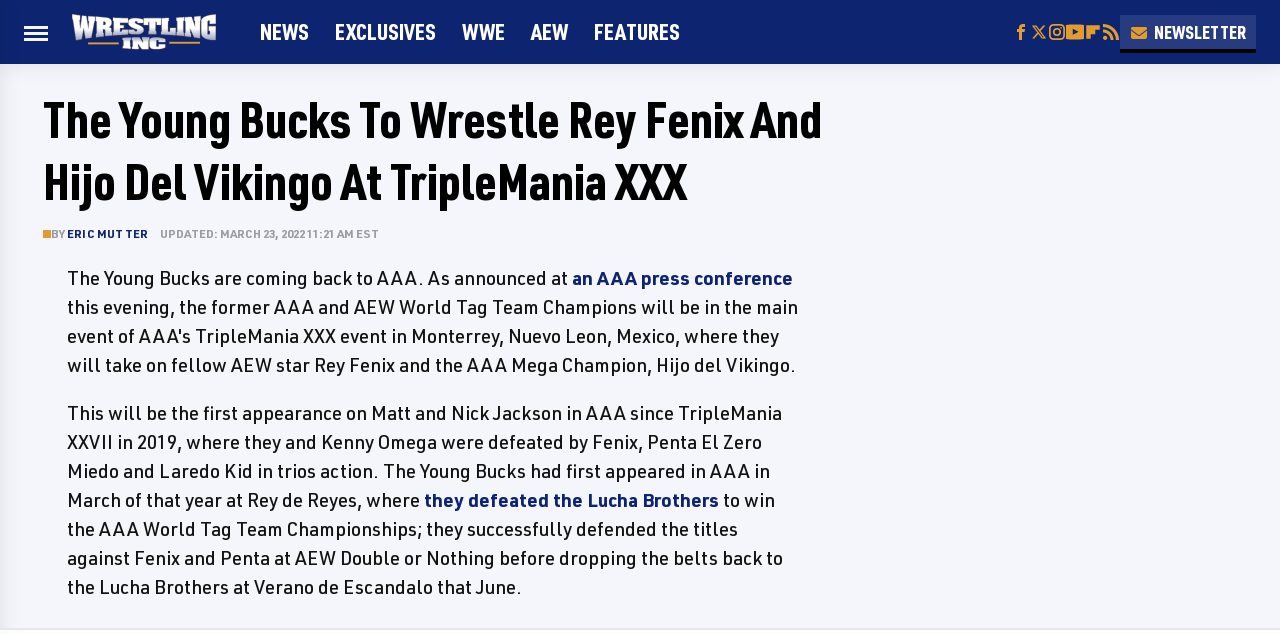

--- FILE ---
content_type: text/html
request_url: https://api.intentiq.com/profiles_engine/ProfilesEngineServlet?at=39&mi=10&dpi=936734067&pt=17&dpn=1&iiqidtype=2&iiqpcid=2fb1dfd8-7939-4940-be30-7ffcbf5b9082&iiqpciddate=1769278211936&pcid=8ba5f48f-c799-4700-baf9-a96ef5d378ce&idtype=3&gdpr=0&japs=false&jaesc=0&jafc=0&jaensc=0&jsver=0.33&testGroup=A&source=pbjs&ABTestingConfigurationSource=group&abtg=A&vrref=https%3A%2F%2Fwww.wrestlinginc.com
body_size: 54
content:
{"abPercentage":97,"adt":1,"ct":2,"isOptedOut":false,"data":{"eids":[]},"dbsaved":"false","ls":true,"cttl":86400000,"abTestUuid":"g_5a0cc2bd-5565-4b54-9a2e-a2be1d01ddbe","tc":9,"sid":-515746528}

--- FILE ---
content_type: text/html; charset=utf-8
request_url: https://www.google.com/recaptcha/api2/aframe
body_size: 269
content:
<!DOCTYPE HTML><html><head><meta http-equiv="content-type" content="text/html; charset=UTF-8"></head><body><script nonce="q_3HjFPOrkNAO3WiWW0bRg">/** Anti-fraud and anti-abuse applications only. See google.com/recaptcha */ try{var clients={'sodar':'https://pagead2.googlesyndication.com/pagead/sodar?'};window.addEventListener("message",function(a){try{if(a.source===window.parent){var b=JSON.parse(a.data);var c=clients[b['id']];if(c){var d=document.createElement('img');d.src=c+b['params']+'&rc='+(localStorage.getItem("rc::a")?sessionStorage.getItem("rc::b"):"");window.document.body.appendChild(d);sessionStorage.setItem("rc::e",parseInt(sessionStorage.getItem("rc::e")||0)+1);localStorage.setItem("rc::h",'1769278219552');}}}catch(b){}});window.parent.postMessage("_grecaptcha_ready", "*");}catch(b){}</script></body></html>

--- FILE ---
content_type: text/plain
request_url: https://rtb.openx.net/openrtbb/prebidjs
body_size: -227
content:
{"id":"5c1eddbe-092e-4dfb-bcf9-5c7eac1b5b34","nbr":0}

--- FILE ---
content_type: text/plain
request_url: https://rtb.openx.net/openrtbb/prebidjs
body_size: -227
content:
{"id":"5e8256c0-bc4c-4f40-8754-1e66795d1361","nbr":0}

--- FILE ---
content_type: image/svg+xml
request_url: https://www.wrestlinginc.com/img/winc-logo-color-borderless.svg
body_size: 2409
content:
<?xml version="1.0" encoding="UTF-8"?><svg id="b" xmlns="http://www.w3.org/2000/svg" xmlns:xlink="http://www.w3.org/1999/xlink" viewBox="0 0 1455.33 368.37"><defs><style>.ar{fill:url(#h);stroke:url(#i);}.ar,.as,.at,.au,.av,.aw,.ax,.ay,.az,.ba,.bb,.bc{stroke-miterlimit:10;stroke-width:3.6px;}.as{fill:url(#q);stroke:url(#r);}.at{fill:url(#w);stroke:url(#x);}.au{fill:url(#t);stroke:url(#u);}.av{fill:url(#k);stroke:url(#l);}.aw{fill:url(#n);stroke:url(#o);}.ax{fill:url(#e);stroke:url(#f);}.ay{fill:url(#z);stroke:url(#aa);}.bd{fill:#e29b2e;stroke-width:0px;}.az{fill:url(#aj);stroke:url(#ak);}.ba{fill:url(#ac);stroke:url(#ad);}.bb{fill:url(#ag);stroke:url(#ah);}.bc{fill:url(#am);stroke:url(#an);}</style><linearGradient id="e" x1="118.39" y1="2.45" x2="118.39" y2="270.96" gradientUnits="userSpaceOnUse"><stop offset=".56" stop-color="#fff"/><stop offset="1" stop-color="#97a6cc"/></linearGradient><linearGradient id="f" x1="118.4" y1="0" x2="118.4" y2="273.03" gradientUnits="userSpaceOnUse"><stop offset=".1" stop-color="#eecb9b"/><stop offset="1" stop-color="#b17221"/></linearGradient><linearGradient id="h" x1="323.68" y1="27.15" x2="323.68" y2="241.7" xlink:href="#e"/><linearGradient id="i" x1="323.67" y1="25.12" x2="323.67" y2="243.73" xlink:href="#f"/><linearGradient id="k" x1="489.26" y1="38.95" x2="489.26" y2="222.35" xlink:href="#e"/><linearGradient id="l" x1="489.26" y1="37.01" x2="489.26" y2="224.29" xlink:href="#f"/><linearGradient id="n" x1="648.2" y1="44.24" x2="648.2" y2="210.2" xlink:href="#e"/><linearGradient id="o" x1="648.2" y1="42.44" x2="648.2" y2="212" xlink:href="#f"/><linearGradient id="q" x1="812.9" y1="43.24" x2="812.9" y2="209.46" xlink:href="#e"/><linearGradient id="r" x1="812.9" y1="41.44" x2="812.9" y2="211.28" xlink:href="#f"/><linearGradient id="t" x1="975.09" y1="41.69" x2="975.09" y2="221.22" xlink:href="#e"/><linearGradient id="u" x1="975.1" y1="39.85" x2="975.1" y2="223.2" xlink:href="#f"/><linearGradient id="w" x1="1093.57" y1="34.46" x2="1093.57" y2="229.09" xlink:href="#e"/><linearGradient id="x" x1="1093.57" y1="32.56" x2="1093.57" y2="231.1" xlink:href="#f"/><linearGradient id="z" x1="1219.88" y1="22.36" x2="1219.88" y2="251.46" xlink:href="#e"/><linearGradient id="aa" x1="1219.88" y1="20.36" x2="1219.88" y2="253.55" xlink:href="#f"/><linearGradient id="ac" x1="1379.91" y1="5.8" x2="1379.91" y2="270.1" xlink:href="#e"/><linearGradient id="ad" x1="1379.91" y1="3.98" x2="1379.91" y2="271.9" xlink:href="#f"/><linearGradient id="ag" x1="553.16" y1="361.15" x2="553.16" y2="245.43" xlink:href="#e"/><linearGradient id="ah" x1="553.16" y1="243.57" x2="553.16" y2="363.12" xlink:href="#f"/><linearGradient id="aj" x1="693.08" y1="366.57" x2="693.08" y2="241.21" xlink:href="#e"/><linearGradient id="ak" x1="693.08" y1="239.38" x2="693.08" y2="368.37" xlink:href="#f"/><linearGradient id="am" x1="863.91" y1="366.45" x2="863.91" y2="243.57" xlink:href="#e"/><linearGradient id="an" x1="863.91" y1="241.77" x2="863.91" y2="368.25" xlink:href="#f"/></defs><g id="c"><g id="d"><path id="g" class="ax" d="M231.82,68.36l3.05-39.63c-25.84-2.21-59.73-3.71-69.7-5.57v47.7l6.67,6.67-6.37,73.15-21.33-128.07-42.07-4.81-18.67,133.78-8.89-86.56,7.26-7.26V15.53S18.89,7.53,1.9,2.45l1.91,47.52s5.48,6.4,7.31,16.45c1.83,10.05,29.24,204.54,29.24,204.54l56.66-8.97,21.02-116.98,18.28,108.75,59.4-8.23s28.25-157.77,29.87-164.25l6.22-12.94Z"/><path id="j" class="ar" d="M406.49,193.59l-8.74-8.74v-28.96c0-4.72-6.52-18-26.96-18,20.44-7.7,29.04-29.41,29.04-53.7s-13.63-36.74-37.93-43.26c-15.28-4.1-72.67-7.89-119.95-13.77l-1.43,43.43c4.72,3.76,9.1,8.02,9.1,8.02.54,8.63.54,117.77.54,117.77l-8.09,11.87,1.08,33.46,77.17-9.71v-32.92l-8.1-7.02v-33.68l12.95-.54s9.71,4.32,9.71,14.03,1.08,54.92,1.08,56.54c2.99-.33,37.13-3.05,70.88-5.64l-.34-29.17ZM315.4,114.3v-36.27s24.44-3.38,24.44,14.29.15,4.76.15,9.38c0,15.68-24.59,12.6-24.59,12.6Z"/><path id="m" class="av" d="M506.94,163.57c0,21.98-15.13,19.97-21.78,19.97v-37.64h38.92v-29.24h-38.92v-27.22c24.6,0,21.78.57,21.78.57h58.28v-18.5s.01-26.96.01-26.96c0,0-110.8-2.56-150.52-5.59v30.44l6.81,6.81v108.52l-8.44,8.44.34,29.17c30.47-2.33,60.62-4.55,67.28-4.81,14.03-.54,84.73-4.86,84.73-4.86v-14.57l-.54-34.55c-29.79,0-44.77.01-57.96.01Z"/><path id="p" class="aw" d="M720.06,59.57s-26.37-15.33-85.93-15.33c-51.06,0-60.96,20.73-62.74,26.07v34.04c5.45,29.29,68.67,51.06,79.28,52.8,11.09,1.82,12.5,24.08-3.93,24.08-19.46,0-17.44-17.44-17.44-17.44h-57.9v34.65c1.85,1.17,19.34,11.76,45.28,11.76h49.34c17.27,0,59.01-10.25,59.01-45.33,0-51.17-90.91-51.98-90.91-80.5,0-6,6.19-11.1,13.74-11.1s15.65,5.78,15.65,18.73h56.12l.43-32.42Z"/><path id="s" class="as" d="M900.18,43.25c-28.41-.04-51.17,0-75.46.25-66.85.67-98.67,1.3-98.67,1.3v9.78l-.43,41.42v17.27h46.12v-26.44s4.07-5.94,8.93-5.94v92.93l-7.29,7.29v27.48l78.04.88-.06-27-7.29-7.29v-95.9c8.38,0,11.46,7.12,11.46,7.12v26.37h44.44l.2-69.51Z"/><path id="v" class="au" d="M1049.57,221.22c-11.35-1.07-20.88-1.98-28.81-2.5-31.7-2.07-120.15-7.11-120.15-7.11v-24.15l6.37-6.37v-45.33l.2-91.51c39.24-1.86,70.91-2.56,70.91-2.56v29l-8.3,7.11v106.26h16.89l4.74-6.81v-33.48h57.78v50.96l.37,26.5Z"/><path id="y" class="at" d="M1055.2,194.72l8.59-10.07v-109.93l-7.41-7.11v-28.74l75.48-4.41v30.74l-6.59,6.59v118.04l6.67,6.67v32.59s-42.33-4.67-76.37-7.88l-.37-26.5Z"/><path id="ab" class="ay" d="M1139.69,34.27l68.82-4.15,35.39,100.67v-55.51l-7.87-8.71V28.91l64.05-6.55v39.33l-5.9,9.27v180.51l-60.39-9.27-37.92-90.45v43.26l7.3,9.27v33.99s-64.05-8.43-63.2-8.43,0-31.74,0-31.74l6.88-6.88v-113.74l-7.16-6.74v-36.46Z"/><path id="ae" class="ba" d="M1453.53,5.8v94.55l-60.06,2.71v-28.45s-1.16-8.38-12.05-8.38-12.27,12.76-12.27,12.76v125.15s0,9.57,12.51,9.57,12.27-12.27,12.27-12.27v-26.5h-11.29v-49.08h70.89v143.69s-147.21,11.89-147.21-73.75.69-87.61,0-118.28c-1.57-69.65,147.21-71.71,147.21-71.71Z"/></g><g id="af"><path id="ai" class="bb" d="M511.87,247.98c0,.75-.44,18.82,0,19.23.73.68,7.63,7.43,7.63,7.43v56.37l-7.23,5.42v17.28l82.37,7.43v-20.49s-8.04-9.04-7.43-9.04,0-59.26,0-59.26l7.43-6.23v-20.69l-82.77,2.55Z"/><polygon id="al" class="az" points="605.09 245.03 680.03 241.81 718.2 297.46 718.6 272.15 710.36 262.71 710.36 241.21 781.08 242.42 781.08 263.71 773.44 269.54 773.44 366.57 707.35 366.57 666.16 309.11 666.16 333.62 674.4 344.67 674.4 366.17 605.89 362.35 605.89 341.46 613.33 336.24 613.33 274.36 605.09 264.72 605.09 245.03"/><path id="ao" class="bc" d="M943.75,290.22h-66.71v-15s-.77-6.5-13.26-6.5-11.69,6.76-11.69,6.76v56.54s1.14,6.18,11.69,6.18,13.29-6.84,13.29-6.84v-18.63h65.01s-.15,23.51,0,32.12c.22,12.81-158.45,48.8-158.02-15.77.41-61.15,0-6.62,0-55.7,0-51.89,159.68-23.26,159.68-8.87,0,7.8-.72,25.7,0,25.7Z"/></g><rect id="ap" class="bd" x="983.62" y="287.97" width="310" height="19.64"/><rect id="aq" class="bd" x="162.57" y="294.66" width="310" height="19.64"/></g></svg>

--- FILE ---
content_type: text/plain
request_url: https://rtb.openx.net/openrtbb/prebidjs
body_size: -227
content:
{"id":"c064f57a-5799-4703-89b3-eaec2830e7e7","nbr":0}

--- FILE ---
content_type: text/plain
request_url: https://rtb.openx.net/openrtbb/prebidjs
body_size: -227
content:
{"id":"3bd3a39a-7e4b-4e78-adea-2dfba789507f","nbr":0}

--- FILE ---
content_type: text/plain
request_url: https://rtb.openx.net/openrtbb/prebidjs
body_size: -227
content:
{"id":"392b3ebc-740c-403d-b411-85bff9e9b225","nbr":0}

--- FILE ---
content_type: text/plain
request_url: https://rtb.openx.net/openrtbb/prebidjs
body_size: -84
content:
{"id":"a05dbf88-3a51-4ba5-a5ff-f4355112f84f","nbr":0}

--- FILE ---
content_type: text/plain; charset=utf-8
request_url: https://ads.adthrive.com/http-api/cv2
body_size: 5404
content:
{"om":["00xbjwwl","04f5pusp","07qjzu81","0929nj63","0a8iramy","0av741zl","0iyi1awv","0po76ola","0sj1rko5","0sm4lr19","1","1011_74_18364134","10310289136970_462091245","10ua7afe","11142692","11509227","11769254","1185:1610326628","1185:1610326728","11896988","11uuy4tn","12010084","12010088","12168663","12169133","124843_10","124844_23","124848_8","124853_8","12931034","12952196","12952197","1610326628","1610326728","1610338925","17_23391302","17_24683312","17_24767217","17_24767248","1h2987yhpl7","1h7yhpl7","1r7rfn75","1ybd10t0","201672019","20421090_200_EAAYACogwcoW5vogT5vLuix.rAmo0E1Jidv8mIzVeNWxHoVoBLEyBJLAmwE_","2132:42828302","2132:45327622","2132:45327625","2132:45327626","2132:45562714","2132:45563061","2132:45868998","2132:45875347","2132:45970184","2132:45970495","2132:45975236","2132:45999649","2132:46038653","2132:46091204","2179:581121500461316663","222tsaq1","22314285","2249:512188092","2249:650628516","2249:650628523","2249:650650503","2249:674673691","2249:691925891","2307:00xbjwwl","2307:0gpaphas","2307:0sm4lr19","2307:1h7yhpl7","2307:222tsaq1","2307:2gev4xcy","2307:2rhihii2","2307:2syjv70y","2307:3np7959d","2307:3xh2cwy9","2307:44z2zjbq","2307:4etfwvf1","2307:5s8wi8hf","2307:5vb39qim","2307:74scwdnj","2307:7cmeqmw8","2307:7cogqhy0","2307:7fmk89yf","2307:7uqs49qv","2307:7xb3th35","2307:8linfb0q","2307:8orkh93v","2307:9krcxphu","2307:a566o9hb","2307:a7wye4jw","2307:bu0fzuks","2307:ce0kt1sn","2307:cv0h9mrv","2307:de6sdyoz","2307:dfru8eib","2307:dif1fgsg","2307:eal0nev6","2307:ekck35lf","2307:f117vxgt","2307:g749lgab","2307:gdh74n5j","2307:gn3plkq1","2307:gv7spfm4","2307:hbje7ofi","2307:hc7si6uf","2307:hfqgqvcv","2307:innyfbu3","2307:iqdsx7qh","2307:jd035jgw","2307:kuzv8ufm","2307:lp37a2wq","2307:m6rbrf6z","2307:n3egwnq7","2307:np9yfx64","2307:of8dd9pr","2307:pi9dvb89","2307:plth4l1a","2307:q1kdv2e7","2307:r0u09phz","2307:r5pphbep","2307:s2ahu2ae","2307:tty470r7","2307:u30fsj32","2307:u4atmpu4","2307:uqph5v76","2307:vkztsyop","2307:vtri9xns","2307:w15c67ad","2307:w3kkkcwo","2307:ww2ziwuk","2307:x5dl9hzy","2307:x7xpgcfc","2307:xoozeugk","2307:xoqodiix","2307:xson3pvm","2307:y96tvrmt","2307:z2zvrgyz","2307:zjn6yvkc","2307:zw6jpag6","23786257","2409_15064_70_85540796","2409_15064_70_86082706","2409_25495_176_CR52092920","2409_25495_176_CR52092921","2409_25495_176_CR52175340","245c4d97-6047-4964-9713-8d684dd044f0","25_13mvd7kb","25_4tgls8cg","25_53v6aquw","25_87z6cimm","25_8b5u826e","25_m2n177jy","25_op9gtamy","25_oz31jrd0","25_ti0s3bz3","25_yi6qlg3p","25_zwzjgvpw","262594","2636_1101777_7764-1036209","2636_1101777_7764-1036210","2662_200562_8166422","2662_200562_8166427","2662_200562_8168520","2662_200562_8172724","2662_200562_8172741","2662_200562_8182931","2676:85402287","2676:85690699","2676:86434671","2676:86739704","2709prc8","2715_9888_262594","2715_9888_501276","272d16ef-8489-4b4d-a2fc-29e12f0e4414","29414696","29414711","2974:8182927","29_705555329","2_206_554471","2bih8d5k","2gev4xcy","2kvyyvoa","2pu0gomp","2rhihii2","2syjv70y","3018/572657688e39a5b9b1ee68ca9679d709","30583865","308_125203_18","31ly6e5b","32296843","3335_25247_700109389","3335_25247_700109391","33419362","33603859","33605623","33637455","34182009","3490:CR52223710","3490:CR52223725","3646_185414_T26335189","3658_136236_x7xpgcfc","3658_1406006_T26265352","3658_15032_fevt4ewx","3658_15032_vkztsyop","3658_15038_7ju85h9b","3658_15038_roi78lwd","3658_15078_fqeh4hao","3658_15106_u4atmpu4","3658_18008_hc7si6uf","3658_18008_hswgcqif","3658_203382_f3tdw9f3","3658_203382_xson3pvm","3658_203382_y96tvrmt","3658_203382_z2zvrgyz","3658_215376_T26224673","3658_22079_u3kgq35b","3658_22898_T25553689","3658_254635_w3kkkcwo","3658_608642_5s8wi8hf","3658_62469_xhq6ikxu","3658_67113_h9sd3inc","3658_94590_T26225265","3702_139777_24765484","381513943572","38557829","38557841","39303318","39364467","3LMBEkP-wis","3e3ba631-8924-4877-abfe-568f3b4046bc","3k7l4b1y","3kp5kuh1","3np7959d","3ws6ppdq","3xh2cwy9","409_189392","409_216386","409_225978","409_225983","409_225987","409_227223","43919974","43919984","43919985","43919986","44023623","44228426","44629254","44z2zjbq","45868998","458901553568","45yw802f","46038615","4642109_46_12168663","47745504","47745534","481703827","485027845327","48700636","48877306","49039749","4etfwvf1","4lrf5n54","4tgls8cg","4zai8e8t","501276","51372397","51372434","52136747","522_119_6217233","53v6aquw","54035274","54147686","547788","549258659","549410","5510:cymho2zs","5510:echvksei","5510:hc7si6uf","5510:mznp7ktv","5510:quk7w53j","5510:u4atmpu4","5510:u56k46eo","5510:vkztsyop","55167461","55344524","553781814","554440","554443","554462","554470","555_165_785452881089","5563_66529_OADD2.10239395032610_1686SQHQLWKR2S043","55763524","557_409_216396","557_409_223599","557_409_228354","558_93_hbje7ofi","558_93_ll77hviy","558_93_u4atmpu4","560_74_18268059","560_74_18298345","560_74_18298350","5626536529","564549740","56824595","576777115309199355","5826547751","58310259131_553781814","59487652","59664236","59780459","59780461","59780474","59813347","59818357","59856354","59873208","5am84p90","5auirdnp","5dvyzgi1","5s2988wi8hf","5s8wi8hf","5vb39qim","605367472","60f5a06w","61210708","61526215","618576351","618653722","618876699","618980679","61900466","619089559","61916211","61916225","61916229","61932920","61932925","62187798","6226530649","6226543495","62499746","6250_66552_1114488823","627309156","627309159","628015148","628086965","628153053","628153173","628222860","628223277","628360579","628360582","628444259","628444262","628444433","628444439","628456307","628456310","628456313","628456382","628456391","628456403","628622163","628622166","628622169","628622172","628622178","628622241","628622244","628622247","628622250","628683371","628687043","628687157","628687460","628687463","628803013","628841673","629007394","629009180","629167998","629168001","629168010","629168565","629171196","629171202","62971378","62976224","630928655","63100589","640134996606","643476627005","651637459","651637461","6547_67916_2RFQVjE8gBREGNxdsYzn","6547_67916_4o53P5YuNi9xBrhVgfw3","6547_67916_6I2I23wIVUDxqAWXYjwo","6547_67916_TXDgpZG5lWqBVUmo3Uet","6547_67916_XJRt34Uz8tFFUsiYUYAO","6547_67916_YhPQ8Z8XRsLILcz6YAzY","6547_67916_fFcYpshrOyN16UHgGtdQ","6547_67916_x0RmH2qTDsFG0eH0e6oo","6547_67916_zyl6h5VtIV0Sa2kuMaY4","659216891404","659713728691","663293679","683738007","683738706","690_99485_1610326728","694912939","695879875","697189873","697525780","697876988","697876994","697876997","697876998","697877001","697893306","698493106","699093899","699120027","69d0e1e9-fd65-4f02-bed0-840a726343be","6ejtrnf9","6nj9wt54","6rbncy53","6tj9m7jw","6wclm3on","6z26stpw","700109389","700117707","702423494","704889081","705115263","705116861","705910735","70_85402272","70_85402277","70_85402407","70_86082782","70_86698029","70_86698030","725307709636","725307849769","741973104178","74243_74_18268081","74243_74_18298345","74243_74_18364017","74243_74_18364062","74243_74_18364087","74243_74_18364134","74j1qch5","74wv3qdx","7732580","78827832","792984di3me","79482181","794di3me","7969_149355_45563061","7969_149355_45999649","79ju1d1h","7a0tg1yi","7cmeqmw8","7cogqhy0","7dzh8i6q","7fmk89yf","7qIE6HPltrY","7qeykcdm","7s82759r","7x298b3th35","7xb3th35","8134487","8152859","8152878","8152879","8172734","8193073","8193078","8193103","82133858","82133859","83447757","83448067","85402401","85690521","85690699","85702152","86082706","86088017","86434083","86434487","86434647","864400fc-f91a-4f58-8488-5d99b28c65c6","86459697","86825655-55a7-469d-9453-ebbca80103ca","86925937","86925938","8b5u826e","8edb3geb","8l298infb0q","8linfb0q","8o298rkh93v","8orkh93v","8w4klwi4","9057/211d1f0fa71d1a58cabee51f2180e38f","90_12452429","96srbype","97_8193073","97_8193078","98xzy0ek","9925w9vu","9c298amwlap","9d5f8vic","9d69c8kf","9krcxphu","9rqgwgyb","9uox3d6i","E4WSOMeLzPI","a3ts2hcp","a4nw4c6t","a566o9hb","a7w365s6","a7wye4jw","aYEy4bDVcvU","af9kspoi","axw5pt53","b41rck4a","bc5edztw","bd5xg6f6","bfwolqbx","c-Mh5kLIzow","c25t9p0u","c56e4frx","cbg18jr6","cd40m5wq","cr-1oplzoysubxe","cr-2azmi2ttu9vd","cr-2azmi2ttuatj","cr-2azmi2ttubwe","cr-2azmi2ttubxe","cr-6ovjht2eubxe","cr-72occ8olubwe","cr-97pzzgzrubqk","cr-a9s2xf8vubwj","cr-aaqt0j4wubwj","cr-aav22g0rubwj","cr-aav22g2yubwj","cr-aavwye0pubwj","cr-aavwye0xubwj","cr-aawz2m4yubwj","cr-aawz3f3qubwj","cr-aawz3f3uubwj","cr-aawz3f3xubwj","cr-f6puwm2w27tf1","cr-f6puwm2x27tf1","cr-flbd4mx4ubwe","cr-flbd4mx4ubxe","cr-g7ywwk5qvft","cr-g7ywwk7qvft","cr-hrpzba5jubwe","cr-tjc4dsiauatj","cr-ucg4ns5ouatj","cr-uibas9jiu9vd","cr-vb09dxh3u9vd","cr-wzt6eo5fu9vd","cv0h9mrv","cymho2zs","cyzccp1w","d87ut8qg","d9d2bvhe","daw00eve","dg2WmFvzosE","dhd27ung","dif1fgsg","dlhzctga","dsp-404751","eal0nev6","eb9vjo1r","echvksei","ekck35lf","eo0co93u","f3craufm","f3h9fqou","fj298p0ceax","fjp0ceax","fpbj0p83","fq298eh4hao","fqeh4hao","g2ozgyf2","g49ju19u","g749lgab","gn3plkq1","gsiq8bhr","gv7spfm4","h0cw921b","h0zwvskc","hbje7ofi","hc7si6uf","heb21q1u","hf298qgqvcv","hffavbt7","hfqgqvcv","hgrz3ggo","hswgcqif","hu52wf5i","hueqprai","hwr63jqc","hzqgol41","i1gs57kc","i2aglcoy","i90isgt0","iaqttatc","ic8nkhb4","ikjvo5us","ikl4zu8e","iqdsx7qh","ix298trvado","ixtrvado","j39smngx","jd035jgw","jrqswq65","jsy1a3jk","k1cxkjjc","k2xfz54q","kk2985768bd","kk5768bd","knoebx5v","kpxy446k","l2zwpdg7","l4p5cwls","lc408s2k","ldnbhfjl","lizgrou8","ll77hviy","lnmgz2zg","lp37a2wq","lxlnailk","m6rbrf6z","mmr74uc4","mne39gsk","mul4id76","muvxy961","mznp7ktv","n3egwnq7","n8w0plts","np9yfx64","nx53afwv","o5xj653n","o6vx6pv4","of8dd9pr","ofoon6ir","ohld1y1d","oj70mowv","ou8gxy4u","oz31jrd0","p0odjzyt","pagvt0pd","pefxr7k2","pi9dvb89","pizqb7hf","pkydekxi","plth4l1a","poc1p809","q1kdv2e7","q9I-eRux9vU","qqe821pl","qqvgscdx","qt09ii59","quk7w53j","r3co354x","r5pphbep","rdwfobyr","revf1erj","s2ahu2ae","s37ll62x","s4s41bit","s5fkxzb8","t2dlmwva","ti0s3bz3","tt298y470r7","u30fsj32","u4atmpu4","u56k46eo","u7p1kjgp","u7pifvgm","uhebin5g","ujl9wsn7","uk3rjp8m","uq0uwbbh","utberk8n","v705kko8","vdcb5d4i","ven7pu1c","veuwcd3t","vj7hzkpp","vkztsyop","vmn1juoe","w15c67ad","w3kkkcwo","w5et7cv9","wfxqcwx7","wih2rdv3","wp3sy74c","wq5j4s9t","wsyky9op","ww2ziwuk","wwo5qowu","x716iscu","x7xpgcfc","x8r63o37","xdaezn6y","xe7etvhg","xoqodiix","xson3pvm","xtxa8s2d","xzhzyk69","y51tr986","y96tvrmt","yass8yy7","ygwxiaon","yi6qlg3p","z0t9f1cw","z2zvrgyz","z8p3j18i","zaiy3lqy","zep75yl2","ziox91q0","zpm9ltrh","zw6jpag6","zwzjgvpw","7979132","7979135"],"pmp":[],"adomains":["123notices.com","1md.org","about.bugmd.com","acelauncher.com","adameve.com","akusoli.com","allyspin.com","askanexpertonline.com","atomapplications.com","bassbet.com","betsson.gr","biz-zone.co","bizreach.jp","braverx.com","bubbleroom.se","bugmd.com","buydrcleanspray.com","byrna.com","capitaloneshopping.com","clarifion.com","combatironapparel.com","controlcase.com","convertwithwave.com","cotosen.com","countingmypennies.com","cratedb.com","croisieurope.be","cs.money","dallasnews.com","definition.org","derila-ergo.com","dhgate.com","dhs.gov","displate.com","easyprint.app","easyrecipefinder.co","fabpop.net","familynow.club","fla-keys.com","folkaly.com","g123.jp","gameswaka.com","getbugmd.com","getconsumerchoice.com","getcubbie.com","gowavebrowser.co","gowdr.com","gransino.com","grosvenorcasinos.com","guard.io","hero-wars.com","holts.com","instantbuzz.net","itsmanual.com","jackpotcitycasino.com","justanswer.com","justanswer.es","la-date.com","lightinthebox.com","liverrenew.com","local.com","lovehoney.com","lulutox.com","lymphsystemsupport.com","manualsdirectory.org","meccabingo.com","medimops.de","mensdrivingforce.com","millioner.com","miniretornaveis.com","mobiplus.me","myiq.com","national-lottery.co.uk","naturalhealthreports.net","nbliver360.com","nikke-global.com","nordicspirit.co.uk","nuubu.com","onlinemanualspdf.co","original-play.com","outliermodel.com","paperela.com","paradisestays.site","parasiterelief.com","peta.org","photoshelter.com","plannedparenthood.org","playvod-za.com","printeasilyapp.com","printwithwave.com","profitor.com","quicklearnx.com","quickrecipehub.com","rakuten-sec.co.jp","rangeusa.com","refinancegold.com","robocat.com","royalcaribbean.com","saba.com.mx","shift.com","simple.life","spinbara.com","systeme.io","taboola.com","tackenberg.de","temu.com","tenfactorialrocks.com","theoceanac.com","topaipick.com","totaladblock.com","usconcealedcarry.com","vagisil.com","vegashero.com","vegogarden.com","veryfast.io","viewmanuals.com","viewrecipe.net","votervoice.net","vuse.com","wavebrowser.co","wavebrowserpro.com","weareplannedparenthood.org","xiaflex.com","yourchamilia.com"]}

--- FILE ---
content_type: text/plain; charset=UTF-8
request_url: https://at.teads.tv/fpc?analytics_tag_id=PUB_17002&tfpvi=&gdpr_consent=&gdpr_status=22&gdpr_reason=220&ccpa_consent=&sv=prebid-v1
body_size: 56
content:
NGFkOTVhOTktMTk3ZC00YjQzLWJhNDctYTNjMzNmMDczODRkIzEtMw==